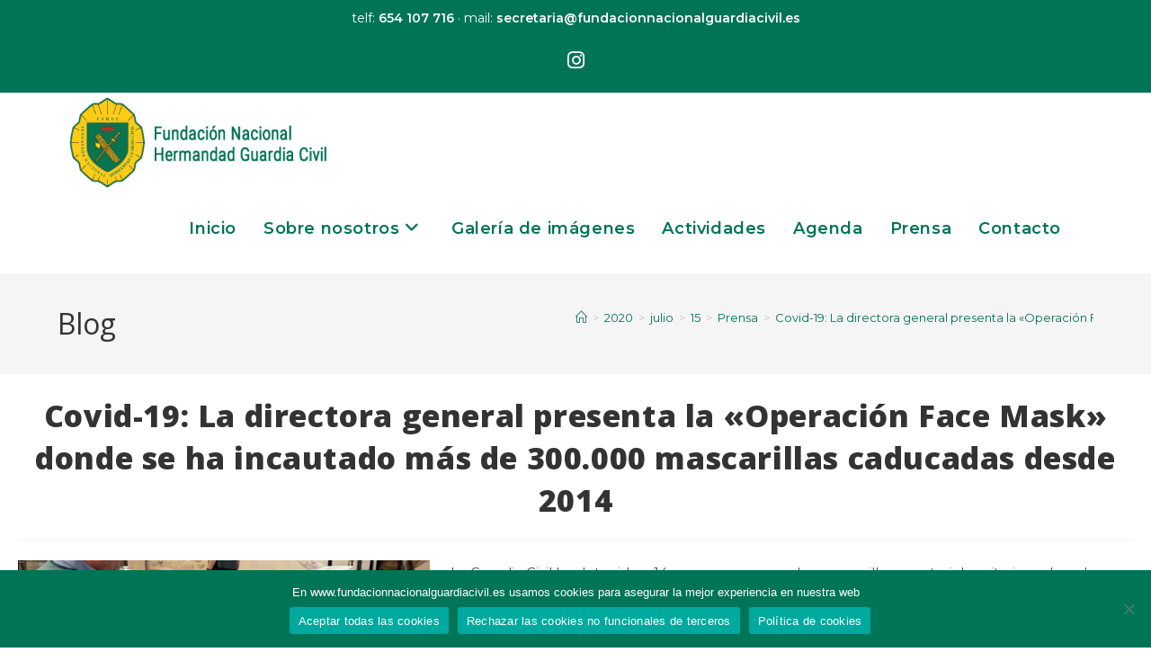

--- FILE ---
content_type: text/css
request_url: https://www.fundacionnacionalguardiacivil.es/wp-content/uploads/elementor/css/post-52.css?ver=1715701431
body_size: -188
content:
.elementor-52 .elementor-element.elementor-element-9f8cbd0{text-align:center;}.elementor-52 .elementor-element.elementor-element-9f8cbd0 .elementor-heading-title{color:#00572D;font-family:"Roboto", Sans-serif;font-weight:600;}.elementor-52 .elementor-element.elementor-element-9f8cbd0 > .elementor-widget-container{padding:10% 0% 0% 0%;}